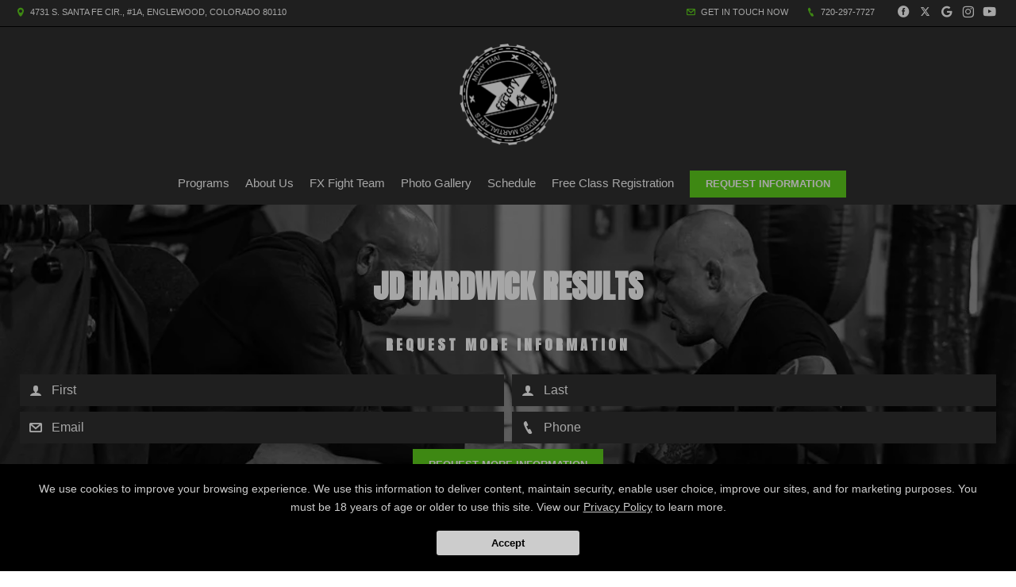

--- FILE ---
content_type: text/html; charset=utf-8
request_url: https://www.google.com/recaptcha/api2/anchor?ar=1&k=6Lcj_t0UAAAAABRyv9Kmb6iLVQTYEeVLwJBhJ0ta&co=aHR0cHM6Ly9mYWN0b3J5eG11YXl0aGFpLmNvbTo0NDM.&hl=en&v=PoyoqOPhxBO7pBk68S4YbpHZ&size=invisible&anchor-ms=20000&execute-ms=30000&cb=szh7s7ret2d8
body_size: 49107
content:
<!DOCTYPE HTML><html dir="ltr" lang="en"><head><meta http-equiv="Content-Type" content="text/html; charset=UTF-8">
<meta http-equiv="X-UA-Compatible" content="IE=edge">
<title>reCAPTCHA</title>
<style type="text/css">
/* cyrillic-ext */
@font-face {
  font-family: 'Roboto';
  font-style: normal;
  font-weight: 400;
  font-stretch: 100%;
  src: url(//fonts.gstatic.com/s/roboto/v48/KFO7CnqEu92Fr1ME7kSn66aGLdTylUAMa3GUBHMdazTgWw.woff2) format('woff2');
  unicode-range: U+0460-052F, U+1C80-1C8A, U+20B4, U+2DE0-2DFF, U+A640-A69F, U+FE2E-FE2F;
}
/* cyrillic */
@font-face {
  font-family: 'Roboto';
  font-style: normal;
  font-weight: 400;
  font-stretch: 100%;
  src: url(//fonts.gstatic.com/s/roboto/v48/KFO7CnqEu92Fr1ME7kSn66aGLdTylUAMa3iUBHMdazTgWw.woff2) format('woff2');
  unicode-range: U+0301, U+0400-045F, U+0490-0491, U+04B0-04B1, U+2116;
}
/* greek-ext */
@font-face {
  font-family: 'Roboto';
  font-style: normal;
  font-weight: 400;
  font-stretch: 100%;
  src: url(//fonts.gstatic.com/s/roboto/v48/KFO7CnqEu92Fr1ME7kSn66aGLdTylUAMa3CUBHMdazTgWw.woff2) format('woff2');
  unicode-range: U+1F00-1FFF;
}
/* greek */
@font-face {
  font-family: 'Roboto';
  font-style: normal;
  font-weight: 400;
  font-stretch: 100%;
  src: url(//fonts.gstatic.com/s/roboto/v48/KFO7CnqEu92Fr1ME7kSn66aGLdTylUAMa3-UBHMdazTgWw.woff2) format('woff2');
  unicode-range: U+0370-0377, U+037A-037F, U+0384-038A, U+038C, U+038E-03A1, U+03A3-03FF;
}
/* math */
@font-face {
  font-family: 'Roboto';
  font-style: normal;
  font-weight: 400;
  font-stretch: 100%;
  src: url(//fonts.gstatic.com/s/roboto/v48/KFO7CnqEu92Fr1ME7kSn66aGLdTylUAMawCUBHMdazTgWw.woff2) format('woff2');
  unicode-range: U+0302-0303, U+0305, U+0307-0308, U+0310, U+0312, U+0315, U+031A, U+0326-0327, U+032C, U+032F-0330, U+0332-0333, U+0338, U+033A, U+0346, U+034D, U+0391-03A1, U+03A3-03A9, U+03B1-03C9, U+03D1, U+03D5-03D6, U+03F0-03F1, U+03F4-03F5, U+2016-2017, U+2034-2038, U+203C, U+2040, U+2043, U+2047, U+2050, U+2057, U+205F, U+2070-2071, U+2074-208E, U+2090-209C, U+20D0-20DC, U+20E1, U+20E5-20EF, U+2100-2112, U+2114-2115, U+2117-2121, U+2123-214F, U+2190, U+2192, U+2194-21AE, U+21B0-21E5, U+21F1-21F2, U+21F4-2211, U+2213-2214, U+2216-22FF, U+2308-230B, U+2310, U+2319, U+231C-2321, U+2336-237A, U+237C, U+2395, U+239B-23B7, U+23D0, U+23DC-23E1, U+2474-2475, U+25AF, U+25B3, U+25B7, U+25BD, U+25C1, U+25CA, U+25CC, U+25FB, U+266D-266F, U+27C0-27FF, U+2900-2AFF, U+2B0E-2B11, U+2B30-2B4C, U+2BFE, U+3030, U+FF5B, U+FF5D, U+1D400-1D7FF, U+1EE00-1EEFF;
}
/* symbols */
@font-face {
  font-family: 'Roboto';
  font-style: normal;
  font-weight: 400;
  font-stretch: 100%;
  src: url(//fonts.gstatic.com/s/roboto/v48/KFO7CnqEu92Fr1ME7kSn66aGLdTylUAMaxKUBHMdazTgWw.woff2) format('woff2');
  unicode-range: U+0001-000C, U+000E-001F, U+007F-009F, U+20DD-20E0, U+20E2-20E4, U+2150-218F, U+2190, U+2192, U+2194-2199, U+21AF, U+21E6-21F0, U+21F3, U+2218-2219, U+2299, U+22C4-22C6, U+2300-243F, U+2440-244A, U+2460-24FF, U+25A0-27BF, U+2800-28FF, U+2921-2922, U+2981, U+29BF, U+29EB, U+2B00-2BFF, U+4DC0-4DFF, U+FFF9-FFFB, U+10140-1018E, U+10190-1019C, U+101A0, U+101D0-101FD, U+102E0-102FB, U+10E60-10E7E, U+1D2C0-1D2D3, U+1D2E0-1D37F, U+1F000-1F0FF, U+1F100-1F1AD, U+1F1E6-1F1FF, U+1F30D-1F30F, U+1F315, U+1F31C, U+1F31E, U+1F320-1F32C, U+1F336, U+1F378, U+1F37D, U+1F382, U+1F393-1F39F, U+1F3A7-1F3A8, U+1F3AC-1F3AF, U+1F3C2, U+1F3C4-1F3C6, U+1F3CA-1F3CE, U+1F3D4-1F3E0, U+1F3ED, U+1F3F1-1F3F3, U+1F3F5-1F3F7, U+1F408, U+1F415, U+1F41F, U+1F426, U+1F43F, U+1F441-1F442, U+1F444, U+1F446-1F449, U+1F44C-1F44E, U+1F453, U+1F46A, U+1F47D, U+1F4A3, U+1F4B0, U+1F4B3, U+1F4B9, U+1F4BB, U+1F4BF, U+1F4C8-1F4CB, U+1F4D6, U+1F4DA, U+1F4DF, U+1F4E3-1F4E6, U+1F4EA-1F4ED, U+1F4F7, U+1F4F9-1F4FB, U+1F4FD-1F4FE, U+1F503, U+1F507-1F50B, U+1F50D, U+1F512-1F513, U+1F53E-1F54A, U+1F54F-1F5FA, U+1F610, U+1F650-1F67F, U+1F687, U+1F68D, U+1F691, U+1F694, U+1F698, U+1F6AD, U+1F6B2, U+1F6B9-1F6BA, U+1F6BC, U+1F6C6-1F6CF, U+1F6D3-1F6D7, U+1F6E0-1F6EA, U+1F6F0-1F6F3, U+1F6F7-1F6FC, U+1F700-1F7FF, U+1F800-1F80B, U+1F810-1F847, U+1F850-1F859, U+1F860-1F887, U+1F890-1F8AD, U+1F8B0-1F8BB, U+1F8C0-1F8C1, U+1F900-1F90B, U+1F93B, U+1F946, U+1F984, U+1F996, U+1F9E9, U+1FA00-1FA6F, U+1FA70-1FA7C, U+1FA80-1FA89, U+1FA8F-1FAC6, U+1FACE-1FADC, U+1FADF-1FAE9, U+1FAF0-1FAF8, U+1FB00-1FBFF;
}
/* vietnamese */
@font-face {
  font-family: 'Roboto';
  font-style: normal;
  font-weight: 400;
  font-stretch: 100%;
  src: url(//fonts.gstatic.com/s/roboto/v48/KFO7CnqEu92Fr1ME7kSn66aGLdTylUAMa3OUBHMdazTgWw.woff2) format('woff2');
  unicode-range: U+0102-0103, U+0110-0111, U+0128-0129, U+0168-0169, U+01A0-01A1, U+01AF-01B0, U+0300-0301, U+0303-0304, U+0308-0309, U+0323, U+0329, U+1EA0-1EF9, U+20AB;
}
/* latin-ext */
@font-face {
  font-family: 'Roboto';
  font-style: normal;
  font-weight: 400;
  font-stretch: 100%;
  src: url(//fonts.gstatic.com/s/roboto/v48/KFO7CnqEu92Fr1ME7kSn66aGLdTylUAMa3KUBHMdazTgWw.woff2) format('woff2');
  unicode-range: U+0100-02BA, U+02BD-02C5, U+02C7-02CC, U+02CE-02D7, U+02DD-02FF, U+0304, U+0308, U+0329, U+1D00-1DBF, U+1E00-1E9F, U+1EF2-1EFF, U+2020, U+20A0-20AB, U+20AD-20C0, U+2113, U+2C60-2C7F, U+A720-A7FF;
}
/* latin */
@font-face {
  font-family: 'Roboto';
  font-style: normal;
  font-weight: 400;
  font-stretch: 100%;
  src: url(//fonts.gstatic.com/s/roboto/v48/KFO7CnqEu92Fr1ME7kSn66aGLdTylUAMa3yUBHMdazQ.woff2) format('woff2');
  unicode-range: U+0000-00FF, U+0131, U+0152-0153, U+02BB-02BC, U+02C6, U+02DA, U+02DC, U+0304, U+0308, U+0329, U+2000-206F, U+20AC, U+2122, U+2191, U+2193, U+2212, U+2215, U+FEFF, U+FFFD;
}
/* cyrillic-ext */
@font-face {
  font-family: 'Roboto';
  font-style: normal;
  font-weight: 500;
  font-stretch: 100%;
  src: url(//fonts.gstatic.com/s/roboto/v48/KFO7CnqEu92Fr1ME7kSn66aGLdTylUAMa3GUBHMdazTgWw.woff2) format('woff2');
  unicode-range: U+0460-052F, U+1C80-1C8A, U+20B4, U+2DE0-2DFF, U+A640-A69F, U+FE2E-FE2F;
}
/* cyrillic */
@font-face {
  font-family: 'Roboto';
  font-style: normal;
  font-weight: 500;
  font-stretch: 100%;
  src: url(//fonts.gstatic.com/s/roboto/v48/KFO7CnqEu92Fr1ME7kSn66aGLdTylUAMa3iUBHMdazTgWw.woff2) format('woff2');
  unicode-range: U+0301, U+0400-045F, U+0490-0491, U+04B0-04B1, U+2116;
}
/* greek-ext */
@font-face {
  font-family: 'Roboto';
  font-style: normal;
  font-weight: 500;
  font-stretch: 100%;
  src: url(//fonts.gstatic.com/s/roboto/v48/KFO7CnqEu92Fr1ME7kSn66aGLdTylUAMa3CUBHMdazTgWw.woff2) format('woff2');
  unicode-range: U+1F00-1FFF;
}
/* greek */
@font-face {
  font-family: 'Roboto';
  font-style: normal;
  font-weight: 500;
  font-stretch: 100%;
  src: url(//fonts.gstatic.com/s/roboto/v48/KFO7CnqEu92Fr1ME7kSn66aGLdTylUAMa3-UBHMdazTgWw.woff2) format('woff2');
  unicode-range: U+0370-0377, U+037A-037F, U+0384-038A, U+038C, U+038E-03A1, U+03A3-03FF;
}
/* math */
@font-face {
  font-family: 'Roboto';
  font-style: normal;
  font-weight: 500;
  font-stretch: 100%;
  src: url(//fonts.gstatic.com/s/roboto/v48/KFO7CnqEu92Fr1ME7kSn66aGLdTylUAMawCUBHMdazTgWw.woff2) format('woff2');
  unicode-range: U+0302-0303, U+0305, U+0307-0308, U+0310, U+0312, U+0315, U+031A, U+0326-0327, U+032C, U+032F-0330, U+0332-0333, U+0338, U+033A, U+0346, U+034D, U+0391-03A1, U+03A3-03A9, U+03B1-03C9, U+03D1, U+03D5-03D6, U+03F0-03F1, U+03F4-03F5, U+2016-2017, U+2034-2038, U+203C, U+2040, U+2043, U+2047, U+2050, U+2057, U+205F, U+2070-2071, U+2074-208E, U+2090-209C, U+20D0-20DC, U+20E1, U+20E5-20EF, U+2100-2112, U+2114-2115, U+2117-2121, U+2123-214F, U+2190, U+2192, U+2194-21AE, U+21B0-21E5, U+21F1-21F2, U+21F4-2211, U+2213-2214, U+2216-22FF, U+2308-230B, U+2310, U+2319, U+231C-2321, U+2336-237A, U+237C, U+2395, U+239B-23B7, U+23D0, U+23DC-23E1, U+2474-2475, U+25AF, U+25B3, U+25B7, U+25BD, U+25C1, U+25CA, U+25CC, U+25FB, U+266D-266F, U+27C0-27FF, U+2900-2AFF, U+2B0E-2B11, U+2B30-2B4C, U+2BFE, U+3030, U+FF5B, U+FF5D, U+1D400-1D7FF, U+1EE00-1EEFF;
}
/* symbols */
@font-face {
  font-family: 'Roboto';
  font-style: normal;
  font-weight: 500;
  font-stretch: 100%;
  src: url(//fonts.gstatic.com/s/roboto/v48/KFO7CnqEu92Fr1ME7kSn66aGLdTylUAMaxKUBHMdazTgWw.woff2) format('woff2');
  unicode-range: U+0001-000C, U+000E-001F, U+007F-009F, U+20DD-20E0, U+20E2-20E4, U+2150-218F, U+2190, U+2192, U+2194-2199, U+21AF, U+21E6-21F0, U+21F3, U+2218-2219, U+2299, U+22C4-22C6, U+2300-243F, U+2440-244A, U+2460-24FF, U+25A0-27BF, U+2800-28FF, U+2921-2922, U+2981, U+29BF, U+29EB, U+2B00-2BFF, U+4DC0-4DFF, U+FFF9-FFFB, U+10140-1018E, U+10190-1019C, U+101A0, U+101D0-101FD, U+102E0-102FB, U+10E60-10E7E, U+1D2C0-1D2D3, U+1D2E0-1D37F, U+1F000-1F0FF, U+1F100-1F1AD, U+1F1E6-1F1FF, U+1F30D-1F30F, U+1F315, U+1F31C, U+1F31E, U+1F320-1F32C, U+1F336, U+1F378, U+1F37D, U+1F382, U+1F393-1F39F, U+1F3A7-1F3A8, U+1F3AC-1F3AF, U+1F3C2, U+1F3C4-1F3C6, U+1F3CA-1F3CE, U+1F3D4-1F3E0, U+1F3ED, U+1F3F1-1F3F3, U+1F3F5-1F3F7, U+1F408, U+1F415, U+1F41F, U+1F426, U+1F43F, U+1F441-1F442, U+1F444, U+1F446-1F449, U+1F44C-1F44E, U+1F453, U+1F46A, U+1F47D, U+1F4A3, U+1F4B0, U+1F4B3, U+1F4B9, U+1F4BB, U+1F4BF, U+1F4C8-1F4CB, U+1F4D6, U+1F4DA, U+1F4DF, U+1F4E3-1F4E6, U+1F4EA-1F4ED, U+1F4F7, U+1F4F9-1F4FB, U+1F4FD-1F4FE, U+1F503, U+1F507-1F50B, U+1F50D, U+1F512-1F513, U+1F53E-1F54A, U+1F54F-1F5FA, U+1F610, U+1F650-1F67F, U+1F687, U+1F68D, U+1F691, U+1F694, U+1F698, U+1F6AD, U+1F6B2, U+1F6B9-1F6BA, U+1F6BC, U+1F6C6-1F6CF, U+1F6D3-1F6D7, U+1F6E0-1F6EA, U+1F6F0-1F6F3, U+1F6F7-1F6FC, U+1F700-1F7FF, U+1F800-1F80B, U+1F810-1F847, U+1F850-1F859, U+1F860-1F887, U+1F890-1F8AD, U+1F8B0-1F8BB, U+1F8C0-1F8C1, U+1F900-1F90B, U+1F93B, U+1F946, U+1F984, U+1F996, U+1F9E9, U+1FA00-1FA6F, U+1FA70-1FA7C, U+1FA80-1FA89, U+1FA8F-1FAC6, U+1FACE-1FADC, U+1FADF-1FAE9, U+1FAF0-1FAF8, U+1FB00-1FBFF;
}
/* vietnamese */
@font-face {
  font-family: 'Roboto';
  font-style: normal;
  font-weight: 500;
  font-stretch: 100%;
  src: url(//fonts.gstatic.com/s/roboto/v48/KFO7CnqEu92Fr1ME7kSn66aGLdTylUAMa3OUBHMdazTgWw.woff2) format('woff2');
  unicode-range: U+0102-0103, U+0110-0111, U+0128-0129, U+0168-0169, U+01A0-01A1, U+01AF-01B0, U+0300-0301, U+0303-0304, U+0308-0309, U+0323, U+0329, U+1EA0-1EF9, U+20AB;
}
/* latin-ext */
@font-face {
  font-family: 'Roboto';
  font-style: normal;
  font-weight: 500;
  font-stretch: 100%;
  src: url(//fonts.gstatic.com/s/roboto/v48/KFO7CnqEu92Fr1ME7kSn66aGLdTylUAMa3KUBHMdazTgWw.woff2) format('woff2');
  unicode-range: U+0100-02BA, U+02BD-02C5, U+02C7-02CC, U+02CE-02D7, U+02DD-02FF, U+0304, U+0308, U+0329, U+1D00-1DBF, U+1E00-1E9F, U+1EF2-1EFF, U+2020, U+20A0-20AB, U+20AD-20C0, U+2113, U+2C60-2C7F, U+A720-A7FF;
}
/* latin */
@font-face {
  font-family: 'Roboto';
  font-style: normal;
  font-weight: 500;
  font-stretch: 100%;
  src: url(//fonts.gstatic.com/s/roboto/v48/KFO7CnqEu92Fr1ME7kSn66aGLdTylUAMa3yUBHMdazQ.woff2) format('woff2');
  unicode-range: U+0000-00FF, U+0131, U+0152-0153, U+02BB-02BC, U+02C6, U+02DA, U+02DC, U+0304, U+0308, U+0329, U+2000-206F, U+20AC, U+2122, U+2191, U+2193, U+2212, U+2215, U+FEFF, U+FFFD;
}
/* cyrillic-ext */
@font-face {
  font-family: 'Roboto';
  font-style: normal;
  font-weight: 900;
  font-stretch: 100%;
  src: url(//fonts.gstatic.com/s/roboto/v48/KFO7CnqEu92Fr1ME7kSn66aGLdTylUAMa3GUBHMdazTgWw.woff2) format('woff2');
  unicode-range: U+0460-052F, U+1C80-1C8A, U+20B4, U+2DE0-2DFF, U+A640-A69F, U+FE2E-FE2F;
}
/* cyrillic */
@font-face {
  font-family: 'Roboto';
  font-style: normal;
  font-weight: 900;
  font-stretch: 100%;
  src: url(//fonts.gstatic.com/s/roboto/v48/KFO7CnqEu92Fr1ME7kSn66aGLdTylUAMa3iUBHMdazTgWw.woff2) format('woff2');
  unicode-range: U+0301, U+0400-045F, U+0490-0491, U+04B0-04B1, U+2116;
}
/* greek-ext */
@font-face {
  font-family: 'Roboto';
  font-style: normal;
  font-weight: 900;
  font-stretch: 100%;
  src: url(//fonts.gstatic.com/s/roboto/v48/KFO7CnqEu92Fr1ME7kSn66aGLdTylUAMa3CUBHMdazTgWw.woff2) format('woff2');
  unicode-range: U+1F00-1FFF;
}
/* greek */
@font-face {
  font-family: 'Roboto';
  font-style: normal;
  font-weight: 900;
  font-stretch: 100%;
  src: url(//fonts.gstatic.com/s/roboto/v48/KFO7CnqEu92Fr1ME7kSn66aGLdTylUAMa3-UBHMdazTgWw.woff2) format('woff2');
  unicode-range: U+0370-0377, U+037A-037F, U+0384-038A, U+038C, U+038E-03A1, U+03A3-03FF;
}
/* math */
@font-face {
  font-family: 'Roboto';
  font-style: normal;
  font-weight: 900;
  font-stretch: 100%;
  src: url(//fonts.gstatic.com/s/roboto/v48/KFO7CnqEu92Fr1ME7kSn66aGLdTylUAMawCUBHMdazTgWw.woff2) format('woff2');
  unicode-range: U+0302-0303, U+0305, U+0307-0308, U+0310, U+0312, U+0315, U+031A, U+0326-0327, U+032C, U+032F-0330, U+0332-0333, U+0338, U+033A, U+0346, U+034D, U+0391-03A1, U+03A3-03A9, U+03B1-03C9, U+03D1, U+03D5-03D6, U+03F0-03F1, U+03F4-03F5, U+2016-2017, U+2034-2038, U+203C, U+2040, U+2043, U+2047, U+2050, U+2057, U+205F, U+2070-2071, U+2074-208E, U+2090-209C, U+20D0-20DC, U+20E1, U+20E5-20EF, U+2100-2112, U+2114-2115, U+2117-2121, U+2123-214F, U+2190, U+2192, U+2194-21AE, U+21B0-21E5, U+21F1-21F2, U+21F4-2211, U+2213-2214, U+2216-22FF, U+2308-230B, U+2310, U+2319, U+231C-2321, U+2336-237A, U+237C, U+2395, U+239B-23B7, U+23D0, U+23DC-23E1, U+2474-2475, U+25AF, U+25B3, U+25B7, U+25BD, U+25C1, U+25CA, U+25CC, U+25FB, U+266D-266F, U+27C0-27FF, U+2900-2AFF, U+2B0E-2B11, U+2B30-2B4C, U+2BFE, U+3030, U+FF5B, U+FF5D, U+1D400-1D7FF, U+1EE00-1EEFF;
}
/* symbols */
@font-face {
  font-family: 'Roboto';
  font-style: normal;
  font-weight: 900;
  font-stretch: 100%;
  src: url(//fonts.gstatic.com/s/roboto/v48/KFO7CnqEu92Fr1ME7kSn66aGLdTylUAMaxKUBHMdazTgWw.woff2) format('woff2');
  unicode-range: U+0001-000C, U+000E-001F, U+007F-009F, U+20DD-20E0, U+20E2-20E4, U+2150-218F, U+2190, U+2192, U+2194-2199, U+21AF, U+21E6-21F0, U+21F3, U+2218-2219, U+2299, U+22C4-22C6, U+2300-243F, U+2440-244A, U+2460-24FF, U+25A0-27BF, U+2800-28FF, U+2921-2922, U+2981, U+29BF, U+29EB, U+2B00-2BFF, U+4DC0-4DFF, U+FFF9-FFFB, U+10140-1018E, U+10190-1019C, U+101A0, U+101D0-101FD, U+102E0-102FB, U+10E60-10E7E, U+1D2C0-1D2D3, U+1D2E0-1D37F, U+1F000-1F0FF, U+1F100-1F1AD, U+1F1E6-1F1FF, U+1F30D-1F30F, U+1F315, U+1F31C, U+1F31E, U+1F320-1F32C, U+1F336, U+1F378, U+1F37D, U+1F382, U+1F393-1F39F, U+1F3A7-1F3A8, U+1F3AC-1F3AF, U+1F3C2, U+1F3C4-1F3C6, U+1F3CA-1F3CE, U+1F3D4-1F3E0, U+1F3ED, U+1F3F1-1F3F3, U+1F3F5-1F3F7, U+1F408, U+1F415, U+1F41F, U+1F426, U+1F43F, U+1F441-1F442, U+1F444, U+1F446-1F449, U+1F44C-1F44E, U+1F453, U+1F46A, U+1F47D, U+1F4A3, U+1F4B0, U+1F4B3, U+1F4B9, U+1F4BB, U+1F4BF, U+1F4C8-1F4CB, U+1F4D6, U+1F4DA, U+1F4DF, U+1F4E3-1F4E6, U+1F4EA-1F4ED, U+1F4F7, U+1F4F9-1F4FB, U+1F4FD-1F4FE, U+1F503, U+1F507-1F50B, U+1F50D, U+1F512-1F513, U+1F53E-1F54A, U+1F54F-1F5FA, U+1F610, U+1F650-1F67F, U+1F687, U+1F68D, U+1F691, U+1F694, U+1F698, U+1F6AD, U+1F6B2, U+1F6B9-1F6BA, U+1F6BC, U+1F6C6-1F6CF, U+1F6D3-1F6D7, U+1F6E0-1F6EA, U+1F6F0-1F6F3, U+1F6F7-1F6FC, U+1F700-1F7FF, U+1F800-1F80B, U+1F810-1F847, U+1F850-1F859, U+1F860-1F887, U+1F890-1F8AD, U+1F8B0-1F8BB, U+1F8C0-1F8C1, U+1F900-1F90B, U+1F93B, U+1F946, U+1F984, U+1F996, U+1F9E9, U+1FA00-1FA6F, U+1FA70-1FA7C, U+1FA80-1FA89, U+1FA8F-1FAC6, U+1FACE-1FADC, U+1FADF-1FAE9, U+1FAF0-1FAF8, U+1FB00-1FBFF;
}
/* vietnamese */
@font-face {
  font-family: 'Roboto';
  font-style: normal;
  font-weight: 900;
  font-stretch: 100%;
  src: url(//fonts.gstatic.com/s/roboto/v48/KFO7CnqEu92Fr1ME7kSn66aGLdTylUAMa3OUBHMdazTgWw.woff2) format('woff2');
  unicode-range: U+0102-0103, U+0110-0111, U+0128-0129, U+0168-0169, U+01A0-01A1, U+01AF-01B0, U+0300-0301, U+0303-0304, U+0308-0309, U+0323, U+0329, U+1EA0-1EF9, U+20AB;
}
/* latin-ext */
@font-face {
  font-family: 'Roboto';
  font-style: normal;
  font-weight: 900;
  font-stretch: 100%;
  src: url(//fonts.gstatic.com/s/roboto/v48/KFO7CnqEu92Fr1ME7kSn66aGLdTylUAMa3KUBHMdazTgWw.woff2) format('woff2');
  unicode-range: U+0100-02BA, U+02BD-02C5, U+02C7-02CC, U+02CE-02D7, U+02DD-02FF, U+0304, U+0308, U+0329, U+1D00-1DBF, U+1E00-1E9F, U+1EF2-1EFF, U+2020, U+20A0-20AB, U+20AD-20C0, U+2113, U+2C60-2C7F, U+A720-A7FF;
}
/* latin */
@font-face {
  font-family: 'Roboto';
  font-style: normal;
  font-weight: 900;
  font-stretch: 100%;
  src: url(//fonts.gstatic.com/s/roboto/v48/KFO7CnqEu92Fr1ME7kSn66aGLdTylUAMa3yUBHMdazQ.woff2) format('woff2');
  unicode-range: U+0000-00FF, U+0131, U+0152-0153, U+02BB-02BC, U+02C6, U+02DA, U+02DC, U+0304, U+0308, U+0329, U+2000-206F, U+20AC, U+2122, U+2191, U+2193, U+2212, U+2215, U+FEFF, U+FFFD;
}

</style>
<link rel="stylesheet" type="text/css" href="https://www.gstatic.com/recaptcha/releases/PoyoqOPhxBO7pBk68S4YbpHZ/styles__ltr.css">
<script nonce="7UM-M07rlwkS0sI8QCESpA" type="text/javascript">window['__recaptcha_api'] = 'https://www.google.com/recaptcha/api2/';</script>
<script type="text/javascript" src="https://www.gstatic.com/recaptcha/releases/PoyoqOPhxBO7pBk68S4YbpHZ/recaptcha__en.js" nonce="7UM-M07rlwkS0sI8QCESpA">
      
    </script></head>
<body><div id="rc-anchor-alert" class="rc-anchor-alert"></div>
<input type="hidden" id="recaptcha-token" value="[base64]">
<script type="text/javascript" nonce="7UM-M07rlwkS0sI8QCESpA">
      recaptcha.anchor.Main.init("[\x22ainput\x22,[\x22bgdata\x22,\x22\x22,\[base64]/[base64]/MjU1Ong/[base64]/[base64]/[base64]/[base64]/[base64]/[base64]/[base64]/[base64]/[base64]/[base64]/[base64]/[base64]/[base64]/[base64]/[base64]\\u003d\x22,\[base64]\\u003d\\u003d\x22,\x22wphhHQFjWUNGVG1xMGrCoU/Cg8KjMi3DgAbDqwTCoyDDqA/[base64]/[base64]/Dg3IfP8Oxw7lqRMKtHxbCkH7DmgdBw4hMMR3DrsKFwqw6wobDoV3DmllxKQ1YDsOzVRo+w7ZrP8OIw5dswrtHSBsew6gQw4rDtsOWLcOVw5HCqDXDhk4yWlHDoMKUNDtPw6/CrTfCg8KPwoQBcwvDmMO8P2PCr8O1F14/[base64]/Dh8OUwrzCvcKqwqHDtsOvV8KPwoMTUMKpw44JwqfChxsvwpRmw7/DoTLDohgVB8OEKMOwTylmwrcaaMK3OMO5eTRPFn7DhwPDlkTClgHDo8OsZMOswo3DqgdGwpMtScKIEQfCqcOkw4RQWUVxw7Iiw7xcYMOFwosIIlLDhyQ2wo1FwrQ0cHEpw6nDg8OMR3/CuSfCusKCQcKvC8KFHTJ7fsKCw5zCocKnwq14W8KQw7pfEjkifDvDm8K2woJ7wqENMsKuw6QRNh5xDDzDiihZwo/CmMKyw7PCo190w5YGQi7CisKPAVFcwqTCrMOafA5jNk7DkcOAw7IGw6XDiMKJF0stwr59XMOBfcKWYlnDjAQfw4psw4DDvcOhN8OlbzU5w5vCi1dIw5HDqMOGwqLCojYJPSbCgMKCw6NMKy9rEcKBMDEzw7hNwqkPZnnDmMOQOMO/wohdw4tkwoAiw58XwrwBw5HCkW/CiE0qFsOlBBovf8OpKMOhJxHCoxsjCEl/FQovOcK1wpkww7xAwoDDj8OJF8KTEMOEw6zCv8OrWWbDt8Klw4TDpA4+wrA3wr/CiMKuKsKhCcOsBz5Swp1GbcOLO108wrTDkTLDumhXwrZHHy/DjMKXA0BJOTbDgMOmwpc/AcKTw5zDmMOrw4zDkkMzblXCpMKUwpTDp3IKwqHDhMONwrkHwqvDqMKPwqTCp8KfdW4Gwq/CrmnDjmYKwo3Cv8K1wqMdDsKfw6J8LcKawp0ML8KKwqXCu8KVQMOMLcKYw7/CtWzDmcKxw58FQMOTFMKfcsOYw4fDvcOILcOvaBfCvgwUw4hpw4rDjsODF8ONMsOaEMO6P2oEcC3CrCjCrsOGNwpqwrQkwp3DtxB7bgzDrT5QVsKYNMKgw7/CvMKSwpDCqhXClHfDlEpow4zCqDLCpsOLwoLDgDbDrsK7wptTw4hww6VewrA1NnrChBjDulsmw57CnHx5J8OawrcUwpV9LsKnw4DCj8OEBsKJwrHCvDHCkjrCgAbDlsKnNxkfwro1aVEZw7rDniQRPi/Ch8KeQMK3NxLDpMO4WsKuWcOncwbDjH/ChMKgf28WPcKNU8OFwqnDqDvDvXRDw6rDisODX8Okw5LCnnzDocOvw7nCqsKwMMOtwqfDmTRMw4xCMMKqw6/DoXV3J1nCmAQJw5PCm8Khf8Kxw5LDmcONTMK7w7gva8OsbsKjBsKYF0oQwqFkwq1OwrtPwr/DtlxTwpx+T2PCt289wpzDkcKQFwZCXHx0X2LDisO/wqrCpjBtwrQTEA1qPX9gwqseVl90DkMNKXTCijJIw4bDqivCvMKIw5PCpl57C2MDwqPDiFPCpcOzw4Vjw7Jvw6rDucKywrEZUDrCvcKxwqQ1wrpCwoDCi8K0w6/DqE1lWRB+w5ZbPU0TcQXDnsKawrRcSm9lXUcNwrLCunbDhVrDiRjCqCnDhcKnYB8vw7PDiCh2w53CqcOqIjvDocOJXsKMwqBCbMKJw4dPHTXDqF3Ds3LDplVxwotTw4F6d8KPw685woB/Bz9gw4fCgxvDqFk5w4p3WhzCv8KpQAcrwpcqbMO6QsOEwoPDn8KuVWhKwqA1woYNCMOBw6ETKMKTw5R5UsKjwqtldsOOwq8FC8KAGMOxPMKLLcOQecO2NwfCqsKSw4pvwofDlhbCplrCtMKbwqEZX1cHEHXCtsOiwrvDvD/Co8KCZMKzPyUuVcKswqVyJsKhwo06SsOdwothfsO7DMOYw6MnGsKNJsOEwrPCo3Baw6sqek/[base64]/DpBhVwqsGf8ODS8O2wojDi8KOw6PCiSoZw7Fawr3Cv8KpwprDq0rCgMK6DsO0w7/DvSAIeFUkLCHCscKHwr9Hw5FcwqAbM8OZIcKtwrjCuAXCj1o2w7JQMEDDgcKPw69oJ1hRBcKpwooaW8OUVQtJw6AfwqVdNTnCosOhwpvCrMO6Gyl2w53Dt8KgwrzDoCTDkkfDvV/[base64]/wrsPWxtWw5HCij7CvsOfw5/[base64]/CpcOOw7Qww6hGwrDCvFNQacKmcm9bwqfDo8ORwpFXw50Hw4PDrSFTdcKiFcO8CkMjBXZ1PGs4UxPCtgrDvg/[base64]/Ci8KUe2rDg8KbU8OzBMOcw5dZAcOLaBDDs8K/Vh7Do8OnwofDoMO0D8KFw63Dj0PCusOFScKjwrw1JiLDhMOWPcOtwrAnw5dvw6krMMOqSitYwqpsw40oMcK/[base64]/GRRbM8Oaw6nDmUd5w5RzwqPCq2liw77Drj3CtsO4wqXDr8OGw4HCjMK9JcKUfsKQXsOBw4tcwrFrwqhew6LCl8KZw6clYsKOZVTCoTjCtCXDt8K7wrvCiXnDusKFKDU0WH/[base64]/cWXDqERmXE3DsSzChhzDvsKYwopHwqtTKTTDtDsPwoXCgMKAwr1aQsK2SzzDkxHDpMO1w60wc8Ozw6JcCcOiwoXDocKmw7/DtsOuwptCw6x1UsO3wqMRwqTCszZeBsOhw67CkH16wpzCr8OgMFVqw6FGwr7Ck8O9wo0sfMK2wpoxw7nDpMOyMcODEcOtw5FOMDbClsOmw4hfLQ3CnmHChA8rw6zCmmYywr/CncOOE8KpMyETwqbDssK3ZWfDpMK5LUfDiE3DshDDpCU0esOZFcK5YsO4w45pw5lOwr/DncK7wq3CoyjCo8O0wqcxw7XDukbCnXxuMRsOMRbCu8Kjwq4sCcKmwoZ9w6ojwp0CVsKpw4DDgcOZUDAoK8KRw493w6rCoR5TLsOTTEvCn8OZFsOxWsOIw5oXw75hX8OfH8KdOMOjw7rDo8KMw6fCgMOKJxfCqsOMw4A/w6LDrURHw6otwoTCvhciwrzDumxHwqnCrsOOEVQ0AcKWw4ppLwzDnArDmsKfwrdgwo/CqALCscKhw5IuUT8lwqE/w6fCg8KNfMKnwqfDqsK9wq4Dw7fCh8OQwrdQdMKQwqIYwpDCjzkrTls6w6/DukALw4jCnsKBMMOBwrpEKsO0K8OFwokOwqbDm8Ofwq/DijzDqy7DhRHDtynCtcOEe0jDnMKAw7VeYF3DqCLCh0DDpy7DiyUnw7nCvcO7An4fwpEMw77Do8Opw4gVI8K/acKsw6QEwq1TBcKYwqXCiMKpw615S8Omcg/CujTDlcKDWk/CoilFGcO1wpICw47CocK4OS/[base64]/NsObwrTDlcO+wqZ1CWM3wqBIZ8KrJ2rDnsObwqMow5DDjsONIMKgHsODUsOXUMK9w6DCoMKmwoLCmXDCqMOzZ8KUwrB/LSzDny7CvsKhw6zCr8KDwoHCuG7DiMOQwocDVMK8JcK7f3sdw5EDw4UHTFIpBMO3XjjDpRXCiMOuQlPCiWvDtV0KC8OSwpLCi8OBw4ZKw6ETw41NXMOgD8OGSMK/wqoLecKfwoNPMAXCk8KQV8KRwo3Cs8OsKcKQDHLCsEJsw4xpWjPCvnEmDsKnw7zDuGPDtWxkM8OVBVbDjQ3DhcOha8OywoDDoH8TIsOCPsKhwoIOwpLDu3PDrwA5w6PDiMKbUMO5QcOow5Z+w5h7d8OZOg0jw5NnFRDDnsK/wqVpEcOUw4vDpB0fCsOSwq3Dp8O4w7rDh1kHbsKRBcKowpomMWI+w7E6worDqsKGwrwCVQnCjyHDpsKGw4FXwrNDwrvCgn1NC8OfSTlKw4/Dr3rDosO7w61jwrTCjMKzOF15WsOYwp/DmsOuP8O9w51Vw5olw7dFLcKsw43CrsOVw6zCtsOvwr4wIMOEHUnCniIuwocUw6QaC8KhJCBwFwrCtcOLeABVPlB9wqAbwr/CijrCgEY8wrUYGcOCXsO2wrNUUsOAPkkZwpnCusO0bMOnwo/[base64]/wpBQDxrCpMOuw6g7BifCvwzDlyl/[base64]/w789X8KMwr8VGRzDowl6YFDCusKsw4XDrsOtw4hBHk3CnjDCrHnDtMOrKgnCsArCocK4w7cawrLDnsKof8Kcwo0RBRRcwq/DocKAdDRMDcO0X8O7AmbCt8OKw4RGTMO2GTwqw5nCo8OWX8KAwoHCu1/[base64]/[base64]/CrMKZfVjDscO+wo/DmcOQMU4tw4FhMThTN8OrIsOFb8KDwph6w51nNz4OwpzDh3RxwqoVw6rCvDY1wpLCusOJw7fCowRXVH9nTHjDiMOuU14Nwo13U8OMw512VsOICsKZw6DDon/DqsOpw7nCtywrwoTDgSnCvMK8QsKCwp/CkRhnw64+BcOKwppiO2fCnxRZY8OAwrjDtsOyw7bDtSdawqxgeAnDpVLCrG7Di8KReloNw5bDqsOWw5nDrMKwwpPChcOLAAnCocKJw5nDmXYWw6XCgH/DlsOcXsKYwr/[base64]/Ds0xSw5FXw7tPwoHDvWsbC1ZFwoNHw4jCicKfbxhiZ8Klw4smHjNRwo0jwoZTK2tlwozCgmjCsBU9ScKVcATCtMO4Flt8L2fDpsOawr/DjjwLSMO9w7HCoT5cJWnDoUzDqU8mwp1HFMKew7/CqcK+KxgKw6DCgyXChB1dwp0Lw43CsXoyRxw6wp7CmcKxbsKgLSTCq3bDmsK7wrrDkEtcVMKUbC/DqSrCuMKuw7tCF2zCq8KdTEcNBRDCgsKewqdow4LDrcO4w6nCs8OSwpXCpyzDh1gSD19lw7jCvMOiCxjCnMOIwpdkwrHDvMOpwrbCgMOtw7DCtsOJwqrCosKMFsOhN8K9wo7CnVsrw6vCvg04dsO1KjIgQ8K+w5APwox0w4LCocORI2IlwrcCTsO/wopww4LCmXfCu3TClXkdwrfDnElBw49VE2/[base64]/Cl2bDgTrDpFRnCsOAa8KFwpXCnsOWw4PDsGnCssK1fcKINkTDtcK2woN3a0LDkkPDisKpRFZGw4xbwrpkw7cXwrPCsMOSb8K0w7bDgsOpCBoVwqx5w7Q5NcKJW1dIw40LwofCisKTXBpVB8O1wp/CkcOEwpbCrBgEFsOkDsOcVAlvC0DCoGtFw6jDkcOJw6DCssKHw7HDmcKowpE2wonDsDovwqM+OQNQW8KPw7TDmgTCpATCtAlHw57CgsOdIVfCvWBHb1XCuGPCkmIjwr9Bw67DgsKzw4PDn0/[base64]/ChcOZFhfCnkvCrsO7AFXDvEnCt8OXHMOZb8Kaw7PDiMODwqUZw4TDtMOjVC/CnwbCr1/Cl0Nbw5PDv04rVC85IcOJOsKSw7nDp8OZFMOIwrZFD8Owwr/Cg8Kqw5HDtsOjw4TClAXDnxLCmGQ8G3DDhGjDhizCusKmNMKqZBE4M2jDh8OmaCPCtcO5wqTDgcKmCyA9w6LCll/DhsKKw4tNw5IcM8KXHMKaYMKnMS/Dr0DCvMOoZ3Fhw7R/wrZ1wp3CuXkSSHIbFsOdw5RFVw/CgsKRdcK8FcK/w5VHw4vDmBvChwPCqRXDn8OPCcKbHHhLXDdYVcKFE8OyNcO6JUIzw6TChFLCvsO9csKFwqfCu8OGwpNySMKxwpjCow3CgsK0wonCsCNOwpNuw5bCocK0w7PClUPDrDskwpPChcKuw5oOwrnDijM0wpjCty8bOMOEb8OhwpZDwqpzw5jCv8O8Jitkw6tpwqrCq0/DjnXDlBLDhGYfwppnTsKQAkTDgiRBSyMxGsKowpjDiE1gw4HDvMK4wo/DqARxA3cMw7rDhB/DlwIvJARSXsK8woYDK8Olw6XDnFoxN8OPw6nCtsKjb8KODMOKwoZPX8OsAkk/[base64]/[base64]/DsH4jwq1sw74uCEHCjVXDp0vCvjDDlEDDljDCq8Oxwq8Aw6ZDw6vDkm1dwrp0wrXCr13Ck8Kew5LChcOoYMO1wrtgCR0twqvCksOWwoEaw5LCsMKzGCTDv1HDlEjCnsOgesOAw4g2wqhUwqFWw4AGw4UMw7/DicK1f8OUwo3Dh8Kca8KaTsKpF8K1CMKow6jCty9Iw44pw4UrworDj3jDhEjCmgjCm3bDmAbCjAIpfmQtwrHCp1XDvMKPDhQ+LF7DqcKMY37DmzPDpAHCi8KGw4TDqMKXNWXDljQ/wokmw6Rhwqp6woplaMKjLhpZLlLCgMKkw4lzw6ZyVMOBwqpZwqXDpEvClcO0KMK8w6fCkcOpNsKqwpLCpMOVXcOUNsKpw5jDh8OawpYyw4Efw5/DhWwcwrDCowjDssKJwpFVw5HCqsOnf1TCjsOEOQzDu3XCicOZGivDk8Orwo7CrwcGwrpWwqJACMK1UwlVeTUCw7h8wrvDhVQKZ8O0OMKCXsOOw6PCusO3BCvChsOuKMKbGMK2w6JLw6VowqnCh8O7w6xIwr3DisKLwoUIwpnDt0LCtz8Zwr4rwqNcw4zDrjddWcK/w6zDq8OObG0NeMKhw55Vw7vCp1QUwrvDtMOuwpXDnsKbw5jCvMOxOMK+wrtZwr4bwq0aw53CjiwIw6LCqRzDvmLDlTlyV8O3wr1NwoMNIsOkwqrDi8KeTRXCmi9qVznCqsOXFsKIwp3DmTDColMxccKGw5tiw7pUGSYbw6nDmsKcR8OWXMKXwqx7wq/Dq0vDgsKhABzCqATCjMOcw4JsMRTDhFFMwogkw4cUOm3DgsOow5ZhDHrCtMK9VyTDvhsTwrTCkATDtFXCvzh7wqbDuTrCujtiD31Pw6HCkSTCgMK+dA9Yc8O0DX7CgcOLw63DtBjCpMK3ZUV6w4Btwpt6fSnCgC/Dv8OHw4A4w6/CrDvDghxkwqXDhlpaMmNjwo8jwovCs8Oyw7kMw7F6TcOqa0dBKy1kSHzDqMK3w5wcwp8gw4LDtsOvO8KQXsONJUvCmzLDscOlfl4PG0wNwqZMMz3DjcOXAcOswp7DnXbCu8K9wrXDt8KSwozDmSjCqsKQcHfDlsKjwonDrsKhw4TDnsO1IVXCtn7DjMO6w6/CusO/esK/w7bDn38SET0ZV8OmbGhvE8OvEcOSCUBzwo/CrMOhScK2fkp6wr7Dm0wCwqUnG8K+wqrCg3EXw48PIsKLw5/CjMOsw5PCrMKRIMKgfRxJBQ/DtsOkw5Q1wpFyfUIuw6fCtGHDnMKqw5nCoMOBwo7CvMOlwrQmYsKHfiHCuVnDmsOaw5g+G8KgfGHCqzXDjMOCw4XDk8OeeRLCocK0OAbCiEsQdcOuwq/DmsKMw5cFAHpWZmPCuMKfw6waXsKgRVvDuMO4ZWzCv8Kqw509RcOaP8OoIcOZfMK0wqpcwr7DoAEdwr5ew7XDgzRLwqzCqDsSwqXDsCZ5CcOKwoVMw5XDnnDCsmkNwqbCq8Ofw63Cl8Kkw4RZPV1eXWXCgg5PWsO/YSHCm8OZP3RUacKYwo8nIx8tecOew4jDnhjDnMOXFcOETMOOZMKkw5Nwe3grVDsucwFnwoLDtksrFCRcw6ROw7Yww6jDrhBkZAFIMEXCmcKOw4xBDGYQKMO/wq3DoSTCqcKgBGrDrhxYCApWwqPCvy8Xwos4OHjCpcO+w4LDthHCmCLDoC4Gw6fDocKXw4Jiw4FkbWnCqMKkw67CjsO4bMOuO8O2wr5nw60wSSTDjcKqwpPChiUPdHXDtMOMTcKow5x3wrDCo2hlDsOJMcK3RmXCuGA6Sn/DiFvDgcOHwrsSMMKRWcKjw49XBsKDOcK/w7rCvWDCv8Osw6szecOodigWDsOsw7vCn8ODw4nCmVF0w6pkwp/Co20achBDw4rCkg7Ds300bBEqOkp9w5XDtTZHFBB2JsKowqIAw4XCk8OyacKxwqZ+FsKYPMKpK3Zew6/Duw3DlsKtwrbCs3HDhn/DlzBRTG8xbzQICsK2w7wsw4xBIRtSw4rCqyMcw6vCnzM0wqsNJRXCkEwSwprDlcKgw48fCXXCkDjDiMOYMMO0wrfDhk8XBsKUwoXCtsKlAWIBwpPCjsOOEMOuwrrDhnnDl1MbC8KDwp3DnsKyI8KiwqUIw4M0DijCoMK6ZkE/[base64]/w5RqN8Klwr3DpEgJKsKrAT/[base64]/TxbDhR/Dp8KywpPDjB3DkGfCgsOqw6VmNRbCkkMOwrNIw5Nyw4FeAMOTFB92w7rCm8KQw4/[base64]/Do2TCrSgTRg8lGT7Dv8Kpw4pxw4nDocO2w7lIwp/CnMOOOix4woLCnlfCo3JNLMOMYMKUw4fDmcKkwrXDrcOmQ37DrsOFTU/DkAcFbVN+wopawpkfw4zChsKkwrLChsKPwosKZTHDtBssw6/CsMOiTjhpw49mw7Nbw77Cj8KJw7LCrMORbTJCwoQ/[base64]/DrMKTDEVTw6fDksO9wrvCiVfCg35xwptzZ8OhTcKWwq/CqcKFwrfCjHzDp8OCecKYOcKQwp3DnnlcWUZzUMKLc8KFM8KKwqTCgsOgw4wDw6Izw6rClxMJworCj1jDgyLCtWjCg0kTw5bDu8KKCcK6woQ1aBo+wqLCuMO0IX3Cs29Xwq8lw61jEMKyfQgAUsK1KE/Dvhxhwrw3w5DCusOZI8OGIcK+wqsqw4XClMKxPMKgXsKYXcO4J0QlwoTCosKCKFvDoUHDp8OaXl4fbgIZBxnCncObPcKVw4F8TcKyw4xsRCHChgzChUjCrUbCssOEVB/DkcO+P8Kkwrwsb8OwfRvCpsOTawNmSsK8IyRFw6JTcsKwVCrDksOFworCmSxqQMKzVhskw74Kw7LChMOBUMKlXcO2w6FbwpXDrsKUw6TDvGccD8OuwpdGwpTDgmQAw63Dvz3CssKLwqA7w4/[base64]/ClDHDjcOQw47Dj1hwACDDkyPDgcKzwptow6fCl11XwrHDumsvw6nDr2oKa8KSSsKeIMKEwrB5w7LDssOzEmTDlT3DlCzCt2zDn0zDh1zCpCHCisKHJsKJJsOHFsKYYnzClWZJwonCnGoIFUMcc1jDjHjCihjCocKLU31iwqJBwoVcw5fDgcKBeUUQw5/CpcKjwo/ClMKVwrTDi8O6f0fCrSQdFMKxwrPDi1oHwpZlcS/Chn1wwrzCu8OVfzHCi8O6YcOSw7jDqwoaGcKawrHDoxAdNMOIw6QZw41ow43DrQvDjxMODMOTw4sjw7Ifw6QYPcKxSx7ChcKuw7QKHcKJYMKJdF3CscKRcix7w45iw4zCpMKUAxzDicOHX8OjacKneMOUccK/LsOZwozCnBBFwrdUfMOqGMK8w6cbw71XZcOxasKbY8K1DMKnw707CXLCs1fDm8Oiwr/CrsOJXsK6w53DgcKNw7llB8OmN8O9w48lwqU1w6J6wq5iwq/[base64]/CizDDk8OyworCosOywqQWGBN8w5PDjn7DkcOVUUMhw5vCusKQw74bN3cXw6XDpW7CgsKPwosOQcKzScKHwr7DoSnDrcOBwoJ7wow/[base64]/w7nCoyHDmMK3w5kQZyAkw4Usw6sBFDPDk8O0wqoiw7V5bzTDr8O1PMKOcEJ6wotRGhDClcKhw53DscKcQ3nCmQvCiMOiYcODD8KDw5XCnMK9HEBqwpXDusKMSsK/[base64]/Dt8OPAEPCvcKfFcKqAsKnw6nDjxhBD8K7wp/DhsK/SsKxwpEHwoHChDUPw4Ucd8K7wovCnMOBHMOTXlfClGAJKAVrTSzDnxTClsOsWlcTwrHDn3p/w6HDsMKIw7PDpMOoAUDDuxzDpg3CtUZKIsOVBUolwrDCvMO3DsKLMX5TQcKZw6hOw6XClMOoXsKVXU3DrxLCp8KxF8O4BMKcw5oWw5/Cmi8mX8KSw7NIwqdHwqBkw7ZRw58QwrvDhsKLV3HDjVNmaiTCkUnClxwrexwvwqUWw4LDkMOwwrMqVMKSNmR+O8KWBcKzWsKDw5pjwpFOHcO8Al9FwpnCi8KDwr3DlzIQcTnCkDpfK8KEdE/CmVfDlVjChMKuP8Okw7rCn8ObccOKWWbCtMOiwpR7w7AWRMOnwq/DtTzCq8KJfhJfwqgmwrHCtz7CrT/[base64]/CpHkFU8OkaW3Dk8OWJFbCtsK3NsOqw4ZcDEfDmyRZXgPDqHRAwop2wpzDgWg1w4sbecKMXk8QLsOHw5JTw6hTTRpRB8OtwowmRsKvIcKIesOqfyzCuMO8w5xlw7zDiMOUw6DDjcOZVgLDs8KrbMOQPsKcO1HDsQ/Dl8OKw7/CncO7wpRiwo3Dt8Odwr3DocOEcnI1D8K5w4UXw43CiVEgJU/[base64]/[base64]/[base64]/DngovZQ7Cn1dMQsKKC8K8w5JATkdkw6AQw5vCjx7CqsKgwrJUNWfDnsKgYWjCpSE+w4F8AmQ1ECgbw7PDtcO1w5LDncOIw7vDiEHDhgZEBMOYwqxrTsKzP0/Cp24pwoLCssKZwrTDn8OKw7rDogfCvTrDmsOowrYowqTCm8OVUkVJa8Kzw6XDi3XDtA7ClRnCt8K9PBUdI0IDHGxFw7k/w4VUwr3DmcKywod0w5rDs0LCjmHDkjY2HMKvEwZ0LcKlOsKIwqDDmcKyck95w5nDqcKSwpNHw4nCscKnTDrDj8KFcg/DgEwXwpwmZMKHek5zw5ghwqYHwrXDqBTChQ5ow4PDoMKtw4tPVsOcwrDDtcKYwrbDiQfCrCIKchXCvsOVOywewoB2wrF0w7LDoS99NsKESWI9bF3CusOWwoHDs2tuwrAvLV8GKxJaw7ZwIzMhw7t2w7MLehxJw6/DksK6w5TCt8KZwpQ3DcOiwqLCvMK3NRvDknPDgsOTPcOgfcOQw7TDqcKrWw13MVTCiXIvDsO8VcOBdXwNSXYMwppSwqDChcKSOiJ1O8OfwrXDoMOmcMO8wpXDoMKIHgDDrmZlwowkXlUow6hDw6bDvcKBUsKkTgk0bMOdwrI+YEV1BXnDg8OowpAVwp/DghfCnAAcaSRlw51gw7PDicOcwoFuwrvCvT7Ds8OJc8K1w5zDrsOeZgXDpzvDqsOFwqILU1BEwoZ+w7ktwoXCknnDkgoNO8O4XSVPwrfCoz3ChsK4CcKlUcO8RcOgw73CscK8w4Z0ORd5wpDDsMOCw6nCjMKNw4stbMKYdsORw7cnwojDkWXCnMKww4/Chn7Dk1N/E1fDtsKQw7Aww4vDgGbCn8OUecK5LMK4w77DjcOSw515wrnCpzTCssKtw5PCjnLChsOHKcOnDcONbArCs8Kha8KzPndWwrYfwqHDnVDDmMKGw69Pw6E1Xmp/w67DpMOvwr/[base64]/wpnCkwZlw6bDusKsw6k3JsK1G8O1KcO6XxApcMOFw5jCrHgse8OxZHssVgnCjG/Ds8KiGG0yw6zDrGMkwr9uIiHDlxRow5PDjSPCsXAQYUVAw5zCpEBSbMOfwpAtwrTDjQ0Lwr7ChSNWQMOTX8K3N8O2EMO7Q1PDqzNjwo/CmgLDrgBHYsK1w7cnwpLDh8ORecOeJ2fDrsOmQMOCXsKow5HDs8KwEj5HaMOrw6/Cl2LDkV4PwoAtaMKXwoDCtsOMJw4cWcO3w7/DrF0/RMOrw4LChV/DqMOIw7tTXUNjwpPDkl3CssOgwr4MwpfDusKwwrnDtFoYUVfChMKNAsKDwoTCisKHwo8sw6jCh8KbHVPDrsKHVh7CpcKTVGvCjR/CmsOEVS/CrjXDrcKLw4JnEcOlQcKfAcKuGgbDksOEVMOsNMO7Q8KkwpXDjcO+UCt9wpjCicKbURXDtcO8J8O5fsObwrJMwr1NScOUw5PDm8OmTsOlPR7Dg2XCnsOyw6w4wppXw5l5w6/CpVvDl0XCkD3CjhrCnsOVScOxwonCrMOkwo3DgcOAw6zDvWolA8OKUl3DlwIdw7bCsmFXw5gmH2/CuFHCvmfCocOPUcKSEcOifMOAaQZ/KHQTwpZQF8OZw4fCtHsyw7M6w4nCnsK8Q8KCw5Jtw4vCgCPCmARAERjDsxDCsywZw6tqw4R9ZkLChsOWw7jCgMKWw4kkwqbDo8KLwrl2wpkpU8KhAcOXP8KYR8O7w4vCp8ORw7fDqcKRIUAnDSB/wr3Dn8KpC0jDlBReCcOmFcOnw7vCocKsJcOSHsKZwpnDoMORwqPDm8KWeRpWwrt4w7IMa8KKL8OTO8O4w51HL8KAN0nCrA/DhcKiwrcqDV7CuR3DrMKWZsOcUsO7CMK5w4RdBMKIaD48XS7DqnjDh8Kuw6h+M1/DjiNyWSp5YzAfOcOCwqbCmsOfa8OEQWAyF2DCi8OjdMOyB8KZwpwJRMKtwqZtAsO+woU9LhsjHVojKUgUScODM3vDtWvCsQg2w4xUwpzClsOfOE0vw7RBesK9woLCtcKWwqXCqsOlwq/[base64]/PCnDpcOADWfCtjFMwr0YdcOFwp/CohvCvcKlwpZEw57CrUcvwqUewqzDoCvDrQHCu8KNw7nDujnDssKpw5rCnMOfwo1Gw7fDrixRSXFLwqNtRMKhecKcD8O5wqd3cgjCoFvDlw/[base64]/[base64]/QRzDiyrDt1zCtMKSNgnDohjCoWPDtMOdwqjDlWRPLlEPczIpUcKVX8KQw7zCgGbDsksuw5rCvXBbMnbDghvDjsOxwoLClHQ8dMO6wqwhw6dyw6bDgsK2w6xfb8OzLTcQwoJ/w4vCosKIfmoOKyRZw6dlwqAZwqzCnHfCoMKIw55yEcKOwqjCm1TCpBbDtsKSRj3DnSRIXBrDncKFUwkmSgXDpcO4CBRna8OYw7ZQOMOXw7TCjUjCi0tlwqcmPUlQw7EdQl3DnnnCpXPDhcOKw6vChwg2PmjCkn0ywpfDhcK+bWx2H0vCrjsFacOmwrrCpxnCmj/DlMKgw63DlznDiUvCisO0w53DjMKeRMKgwrwyITZcZ3XDlW7CgEIAw5TCv8KQBiAkD8KFwpDCpF7DrzdCwrjDuzJQc8KaXUzCgiPCmMKbLsOfLTjDg8OhccOHBMK7w7jDjBAzCyDCo2YRwopjwprCqcKocMK9U8KxKcOUw5XDqcO5w4lhw70lw5nDnELCq0g/SEFLw64xw6fDiE9bSD87ViQ5wq1xfydbKsOawp7Cpj/[base64]/DigLDs8KOwokzw4owwoHDviNEDXHCh3JwOsKMOUlwHsKGAcKOwp/Ct8OAw5fDokkEZsOSwrbDr8OBey/Cnz1IwqbDm8OUXcKqPVM1w77DkyAwdCkEw5ABwqcdGMO0JsKoOBLDs8Ksf1LDi8O6RF7DpsOPCAZZFhEiXsKVw54iVW5swqQkEg7Cp30DDAtjfX4pexTDtcO6w7jCm8O3XMO9CinCkmrDjcK5fcKnw5/DqB4cKR4Fw4bDgcOceEDDscKVwqpxf8OFw7MfwqfCpSbCtsO+aC5iLGwLScKWBlBXw5TCqwnDm3jCjk7CmsK8w4nDoH5Mazg0wozDrGtcwqpxwpgOMsK8ZyHDj8KHf8OMwqlIQcOSw7/[base64]/wrLCnCtgw5LCgh/CthNew6rDtCMGdcOxwovClGDDvixFwqUhw73DqcK2w7pCTk5iMsOtXsKaKcOQw6BHw6PCl8KBw7omF0U/K8KVLCQiFF0Kwr/DuzjCrjlhYTw9w4jDhRZ+w73CjVVhw6DDpgvDnMKhAsKwKX4UwqjCjMKSwrLDoMOiw73DrMOOwoLDm8KnwrzDpk/DrkcXw5FgwrbDqV7CpsKcElY1ZUoyw7QjF1pBwqUeDsOlZWN7cwbCkMKYw73CusKBwrZNw6t/[base64]/CuMKFCAxOTcOfw7AuP3ZoFH/Ckl/DnVY3wol3wpovCQYWNMOrw5V+PQrDkhTDjW5Pw4RqYyPCj8O2LFbDh8K0fFrDrMO0woNxU1NQaiwEAgbCisKww6PCtl/Cj8OUTMKfwqE7woIwasOfwp9fwp/Cm8KHFsKSw5VMwrBXYsKlYMO5w7EvHcK3BMOgwot/[base64]/CscORSXtFwpwkw4XDlS/Dozkhw44/eMOqFglXwp/DnHzCuT1GIH/ClT4yW8KsNsKEwoTDl0JPwpR4fsK4w6rDq8K8WMK/w57ChMO6w4FVw71+ecKQwq7CpcKENww6OcOVWMKbYcOTwporUHdDwoQ3w78dWB0oNwLDpUNlL8KFT3AGIH4gw5d9KsKZw5rChsO9Kh4Vw4BrP8K/OMOZwrZzdGbDg3AvYMOoJyPDhsKPEMOVwrUGFcKiw5PCmSQ4w7wtw4ROVMKWBRTCjMOmM8KDwrvCrsKTw6JkGlHDgX/CrT03w5hQw6TCqcK6OHPDtcOHbGnDvMO3GcKufwHDjSVpwo9awoPCpT4yNMKMMAUMwpQCbsKKwqLDjEPCm2LDmQjCv8OmwozDpsKOQsOEUUVYw51NJRJkScO1VlTCpcKNPsKuw4o6JCbDlGF7QVrDvMKtw6kjTMK2SCgJw6QpwpcVwqFpw6DDjGXCu8KyFCI/asOtJMO2fsKDaklXwoDDskEXw4k5Rw/CtMK9wrs+XWZww595woTCj8KmOcKVAS1rcnPChsKTEcO6a8ObLnkDE2vDpcKiEMKxw5TDiArDj3xDck3DsCEKbHE+w5bDnBXDiALDg3nDmcOpwpHDqMK3RcOuCMKhwrh2eSwdcMK+wo/DvMKOY8KgNlp3dcOJw4tHw5rDlE54wpvDncOKwrIEwqVew7rDrRvDpB7CpGfCj8K5FsK7XBJmwrfDsUDDqT8wXGrCkgLClMK/w7zDpcONHH1qwrzDlsOqQmnCiMK5w5l0w5BqXcKaL8OeB8Kwwo50f8Kkw5pOw7PDul5rXTpJNcOBw4YZEsO2WWU7G3R4WcOwUcKgwrcUw7F7wosKfMKhPcOVIMKxZmfCg3B3w7ZEwo7CqsKPSQ9rU8KvwrEucVjDrFLCjA3DnQVqMAXCoz9tfcKGC8O2a1nCtsKXwo/CgGXDn8O1wr5KajF3wr0mw7rCh0Jjw7vDhn4hehzDhsKcMWpaw5QGw6Q8w6TDnBdhwqnCjcK+NSJGPyxEwqYywrnDlFM4DcOKDxMXw4PDoMODc8OQZ1rDnsO/W8KKwqPDjcKZCWhAJU4Qw7zDvE4TwrHDscOQwo7CicKNBhjDri50By9Gw5XDr8KZKxEnwr/[base64]/Dt8OBGBHCqMOPDMOzFw56w7jCkCLCtFLCmcKXw6bDkMO/UiFjPMOGwrp/S25SwoTCrRkddcKYw6vCocKxX2XDsDZ+ZRfDgQjDlsKew5PCtwjCh8Ocw5nCkEPDk2HCqB9wWMKxM30mIkLDiilsVm0PwqnCksKnU3NWZSHDssOHwoF2Xy0fXhTCtcORwprDu8Kpw5nCjD7DkMOVw4vCv1VhwprDtcOhwp3CpMKgT33DmsK0wqdww6slwp/Ch8Owwpt1wrIvBAlbDcO0GS3DjyvChsOcYMO5O8KvwovCgMOjNMOMwohBBcOtLEzCtgQDw4I/BMOtXcKrc1cyw44xEsO2PH/DiMKIJxTDvsKiC8O3dGzCgG9VGSTCrAHCp2NNIcOuZzhCw5PDiy7CjMOmwqBfw4ptwpLDp8OLw4ZDXlHDpsOSwqLDkmPDlcKPQcKqw57DrG7Djm7DgMOqw5/DkzlXH8K5FSbCox3DkMKpw5rCu0ojdErCjGTDssO9K8KCw4bDpjjCgGzCggpJw7/Cr8KUdnDCgDMWSD/Do8O5b8KFCSbDox7DmMKoAsKtBMO4wo/DqR8Gw4/[base64]/w6M0ScOqw5pHI8KuwqPDtsKWw6Rawrshwp4rdE4hG8O0woMpBMKowr/DosOaw7VdAsKcBw0uwo4zW8Kbw4bDrConwp7DrmFRwpoYwqvCqsObwr3CoMKMw4nDiFAzwoXCoCR0KSHCm8Kaw54bCWVeFmnChy/Cm3dZwqZ5wrrDt1M+wpnCoRHCo3/[base64]/wpgkPMOJwrdFJXAlw71gFMOtwqZuw7sdB1gqw7MJZyXCncOnaTptw77CogrDscOBwpTCpsK8w63DnMKONcOaB8K1wrh4M0JOczvDjsKRE8Odb8O1cMOzwq3DnEfCpiHCng1FcFQvQsKyW3bCiCbCnw/DksODGsKAHcOrwo9PZhTCusKnw7XCuMK4WMK+wqhOwpXDvxnCuF9vDHwjw6rDlsOxwq7DmcKdwpFlwoRuDMOKRWfCjcOtw5QvwqnClkrCnFgywpHDh3xdWsK5w7PCqhx7wpcMJ8K+w5BTKQh1ZSkaZsK6el4xQ8OXwr8JSShaw4JQwo/Dk8KnbsKow6vDqRnDu8K+HMKlwrcSbsKJw6BKwpcMWMOMZ8OYbVHCjUDDr3bCmMK+d8OUwpV4e8K7w6kQEsO6KsOUHnrDnsOaXy3CoS/[base64]/Cnncuw65Fa8KpZMKjw4hrw4LDpcOfwoDDlnAfISPDgA1odMOywqjDhk8bdMOqB8KNw77CiWVGaBzDpsKoXDzCvzV6NsOKw6fCmMKFfWPCvmvCocOyJsKvJm7DpMOgB8OJwoHDnytLwr7CgMKaZcKMQsO/wqHCozELRQHCjjLCqRUpwr8Jw4vCocKPCsKJY8KswqpiH0N5wofCu8Kiw4XCnsOkwo4kPBIcDsONL8OnwrxFQTBZwq1fw5/DosOZw5wWwqfDrTFMwrnCj2JIw6zDl8OHXnjDu8K0wrZLw6DCuxDCg2bDncKhw4QUwrHCgB3Du8OKw7oxC8OQBHrDtMKvw791fMKvBsK1w5l0w7UjE8OIwqVpw4QgUhDCtSIIwqZ0JGHChwltNwfCmEjDg2MhwrQow4fDtVZEWMOXWsKSGB7CnsOIwqvCgFFewo/DjsOJM8OxN8KbSVoVw7fDosKhGsKywrMmwqUYwrTDsSDCrlwieFQ9UsOzw54REMObw5rCpsKvw4UcZxBnwrzDkQXCpcKkYn1lHUHCimnDlgw7PGF+w7vCpFtgecKkfsKdHEfCpcKDw7zDgT3DlsOIUUPDjMK7w75/w44Kch5NVynDkMOYFMOZUlpTFsOkw752wpPDpA7DpUJ5wr7CjsOXGsOzFiXDrDN/w6Nkwp7DusOTahXCr1d5KsOnw7fDv8OYQsOww4zCpXvDqVY7csKNKQNqW8KcUcKlwpE9w70GwrHCusKtw53CtG0ww6nCvElRYcK7w7ljKsO/NGI+HcODw7DCk8O0wo7Con3ChsOswpzDt0TDvUzDrx7DiMKNLE3DlR/[base64]/DgMKOwrw4w7YrHcOGwpbCsWUsNsKRwqJmQXjCrFVXw4DDpiTDhcKFG8OUDcKEHcOgw6cSwoXCtsOyH8KNwq3DqcONCSc/woh7wqjDh8OaFsOsw75bw4bDncOVwod/[base64]/[base64]/Cr8KEYwXCg1nCucKaIm/DucOxYwpyG8KUw5TCgTgAw6nDgcKBwpzCuVIpTsOFbwgWRAIbwqIgbUN/Z8Ksw5toZ3xldGvDisK8w6DCtsKnw6IkTBYjwojCjSTChxDDgcO+wooCO8OhNGVbw5x+PsOXwoYuEMOjw5MuwpDDqFPCmsOQJcOdU8K5RsKMccKtdsO9wqhsHA3DiyrDrQYQw4d0woIiJU87E8ObOMOMF8OuS8OicsKXwp/CnkzDpsK7wr0UWcOQNcKNw4EPAcK9f8Obwq/DnQwQwpQ+Tj7DnMKVOsOcEcOtw7Nvw7HCtsOjAjZcdcK2cMOcdcK0M1Nfa8KEwrXCpErDi8K/w6hXHcKXA3IMNMOGwpjClMOITMOcw5VCAsOnw5dfeE/DsRHDnMOjwpMycsK0w5VoMwRgw7kmUsOFQcK2w5wfesKuMDcKwpnCrMKGwrwrw4/[base64]/[base64]/[base64]/DgsKQNMK7BsKjeFVJIAQSDTLCvcOBw6vCqE3DtcKswrgxQsOtwokYGsK7T8KabsO+JEnDggXDrMKUOmfDnMKxNBAiSMKEIxRjZcO5Gj3DjsKVw5Y2w7nCkcKswrcYwqw/wqvDqHzCkG7CtMOAY8KqC07DlcK3L33Dq8K6EsOzwrUPw6FAKksbw45/[base64]/DosO/wpAPN8OEdwlaFMK9dxQCFn9GasK3aFXCkj7CqwBTIVjCr084wr4kwqwpw6fDrMKYwr/CucO5aMK0bDTCqGfDsxgPGsK1T8OhbwIew7DDixdYccK8w4l+wr4Kwq9Cwrw0w5nDhcOdTMO/[base64]/w6LDtMOawqxdE1fDt8KyZsKFIcOswrViEAvCscK2bh3CucOxBVRxU8O9w53Cgh7ClMKDw4rClSnCkSofw5fDgMKMQ8KUw7rDuMKzw7TCvk3DggIdYcO9FnjCl3PDmXABGcKYKREMw7VRJzJVJsO+wozCusKgXMOuw5vDoEMJwqQ/woLDlhfDssOdw55iwpTDvhXDjAXDjR1NYMO8B2zCkyjDvwfCtMOSw4w+w6zChcOQCX7Dpj9vwqFbRcK1AkPDqjM8Q3nDucKoQXBNwr1Mwo5jw7QWwoNUHcKYGsObw55AwpElE8KNecOYwrYOwqHDuEtHwolTwpbDqsOmw6bDiglEw4/CpMOAecKfw6vChMKJw6g0aTwyGMKJT8OvNFIowoQFFMO5wq/DshovBxvCqsKHwqBkBMKlQlrDt8K+QkZqwp5ew6rDt3bCqXlOVRTCrMKGAcKVwptCSDp/Xy4AZ8KMw4ldIsO9HcKoXHhqw5vDm8KJwoo3BULCnk7CosK3FDhgXcKaCkbCsmvCsjpFRwNqw4PDtsKJw4rCuHXDkMK2wpV3C8KXw5vCuH7CrMKPZcKPw6sIOMK+w6zDjVzDvEHCpMK6wo/DnB3DrMK3\x22],null,[\x22conf\x22,null,\x226Lcj_t0UAAAAABRyv9Kmb6iLVQTYEeVLwJBhJ0ta\x22,0,null,null,null,1,[21,125,63,73,95,87,41,43,42,83,102,105,109,121],[1017145,710],0,null,null,null,null,0,null,0,null,700,1,null,0,\[base64]/76lBhnEnQkZnOKMAhmv8xEZ\x22,0,0,null,null,1,null,0,0,null,null,null,0],\x22https://factoryxmuaythai.com:443\x22,null,[3,1,1],null,null,null,1,3600,[\x22https://www.google.com/intl/en/policies/privacy/\x22,\x22https://www.google.com/intl/en/policies/terms/\x22],\x22XakFKpVA+m9mioj6nIZGZ4qZ+rf5NWYKw11q9m8wI7c\\u003d\x22,1,0,null,1,1768997113201,0,0,[216],null,[98],\x22RC-hMBiJmKQKoPbJw\x22,null,null,null,null,null,\x220dAFcWeA4tHPcOnY6675A8WUn8S8kKQVK28wvl2rDcqszej4zQUlHK-zrccfViGnYYqZxknJYSvE8ixTg7rpt7SmwwgllGcWdlkg\x22,1769079913416]");
    </script></body></html>